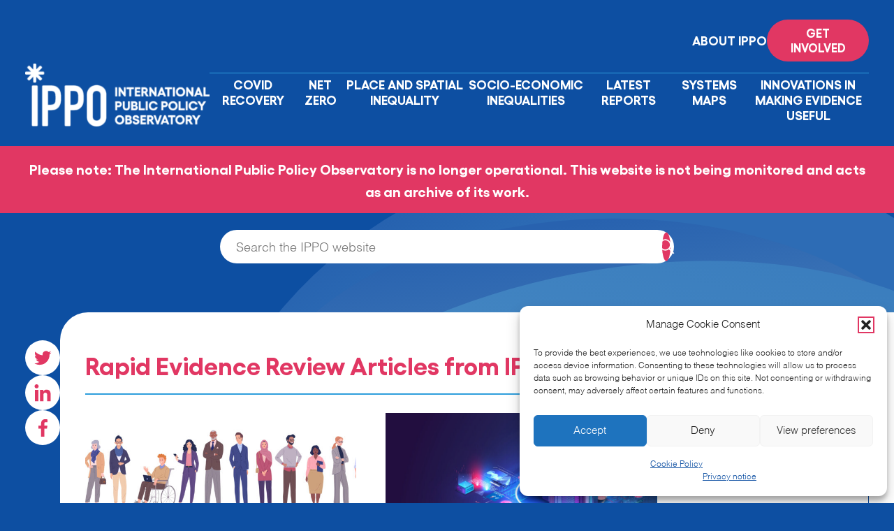

--- FILE ---
content_type: text/html; charset=UTF-8
request_url: https://theippo.co.uk/article_type/rapid-evidence-review/
body_size: 16585
content:

<!DOCTYPE html>
<html lang="en">
<head>
  <meta charset="UTF-8">
  <meta name="viewport" content="width=device-width, initial-scale=1.0">
  <meta http-equiv="X-UA-Compatible" content="ie=edge">
  <meta name='robots' content='index, follow, max-image-preview:large, max-snippet:-1, max-video-preview:-1' />
	<style>img:is([sizes="auto" i], [sizes^="auto," i]) { contain-intrinsic-size: 3000px 1500px }</style>
	
	<!-- This site is optimized with the Yoast SEO plugin v26.8 - https://yoast.com/product/yoast-seo-wordpress/ -->
	<title>Rapid Evidence Review Articles | IPPO</title>
	<link rel="canonical" href="https://theippo.co.uk/article_type/rapid-evidence-review/" />
	<link rel="next" href="https://theippo.co.uk/article_type/rapid-evidence-review/page/2/" />
	<meta property="og:locale" content="en_US" />
	<meta property="og:type" content="article" />
	<meta property="og:title" content="Rapid Evidence Review Articles | IPPO" />
	<meta property="og:url" content="https://theippo.co.uk/article_type/rapid-evidence-review/" />
	<meta property="og:site_name" content="IPPO" />
	<meta property="og:image" content="https://theippo.co.uk/wp-content/uploads/2023/06/iStock-1443427350-scaled.jpg" />
	<meta property="og:image:width" content="2560" />
	<meta property="og:image:height" content="960" />
	<meta property="og:image:type" content="image/jpeg" />
	<meta name="twitter:card" content="summary_large_image" />
	<meta name="twitter:site" content="@covidandsociety" />
	<script type="application/ld+json" class="yoast-schema-graph">{"@context":"https://schema.org","@graph":[{"@type":"CollectionPage","@id":"https://theippo.co.uk/article_type/rapid-evidence-review/","url":"https://theippo.co.uk/article_type/rapid-evidence-review/","name":"Rapid Evidence Review Articles | IPPO","isPartOf":{"@id":"https://theippo.co.uk/#website"},"primaryImageOfPage":{"@id":"https://theippo.co.uk/article_type/rapid-evidence-review/#primaryimage"},"image":{"@id":"https://theippo.co.uk/article_type/rapid-evidence-review/#primaryimage"},"thumbnailUrl":"https://theippo.co.uk/wp-content/uploads/2024/11/shutterstock_1933441331-scaled.jpg","inLanguage":"en-US"},{"@type":"ImageObject","inLanguage":"en-US","@id":"https://theippo.co.uk/article_type/rapid-evidence-review/#primaryimage","url":"https://theippo.co.uk/wp-content/uploads/2024/11/shutterstock_1933441331-scaled.jpg","contentUrl":"https://theippo.co.uk/wp-content/uploads/2024/11/shutterstock_1933441331-scaled.jpg","width":2560,"height":756},{"@type":"WebSite","@id":"https://theippo.co.uk/#website","url":"https://theippo.co.uk/","name":"International Public Policy Observatory","description":"Mobilising global knowledge to address the social impacts of COVID-19.","publisher":{"@id":"https://theippo.co.uk/#organization"},"alternateName":"IPPO","potentialAction":[{"@type":"SearchAction","target":{"@type":"EntryPoint","urlTemplate":"https://theippo.co.uk/?s={search_term_string}"},"query-input":{"@type":"PropertyValueSpecification","valueRequired":true,"valueName":"search_term_string"}}],"inLanguage":"en-US"},{"@type":"Organization","@id":"https://theippo.co.uk/#organization","name":"International Public Policy Observatory","alternateName":"IPPO","url":"https://theippo.co.uk/","logo":{"@type":"ImageObject","inLanguage":"en-US","@id":"https://theippo.co.uk/#/schema/logo/image/","url":"https://t0p897.n3cdn1.secureserver.net/wp-content/uploads/2023/05/cropped-cropped-IPPO-logo-condensed-blue-1.png?time=1686151670","contentUrl":"https://t0p897.n3cdn1.secureserver.net/wp-content/uploads/2023/05/cropped-cropped-IPPO-logo-condensed-blue-1.png?time=1686151670","width":512,"height":512,"caption":"International Public Policy Observatory"},"image":{"@id":"https://theippo.co.uk/#/schema/logo/image/"},"sameAs":["https://x.com/covidandsociety","https://www.linkedin.com/company/covidandsociety"]}]}</script>
	<!-- / Yoast SEO plugin. -->


<link rel='dns-prefetch' href='//www.googletagmanager.com' />
<link rel="alternate" type="application/rss+xml" title="IPPO &raquo; Rapid Evidence Review Article type Feed" href="https://theippo.co.uk/article_type/rapid-evidence-review/feed/" />
		<style>
			.lazyload,
			.lazyloading {
				max-width: 100%;
			}
		</style>
		<script type="text/javascript">
/* <![CDATA[ */
window._wpemojiSettings = {"baseUrl":"https:\/\/s.w.org\/images\/core\/emoji\/16.0.1\/72x72\/","ext":".png","svgUrl":"https:\/\/s.w.org\/images\/core\/emoji\/16.0.1\/svg\/","svgExt":".svg","source":{"concatemoji":"https:\/\/theippo.co.uk\/wp-includes\/js\/wp-emoji-release.min.js?ver=6.8.3"}};
/*! This file is auto-generated */
!function(s,n){var o,i,e;function c(e){try{var t={supportTests:e,timestamp:(new Date).valueOf()};sessionStorage.setItem(o,JSON.stringify(t))}catch(e){}}function p(e,t,n){e.clearRect(0,0,e.canvas.width,e.canvas.height),e.fillText(t,0,0);var t=new Uint32Array(e.getImageData(0,0,e.canvas.width,e.canvas.height).data),a=(e.clearRect(0,0,e.canvas.width,e.canvas.height),e.fillText(n,0,0),new Uint32Array(e.getImageData(0,0,e.canvas.width,e.canvas.height).data));return t.every(function(e,t){return e===a[t]})}function u(e,t){e.clearRect(0,0,e.canvas.width,e.canvas.height),e.fillText(t,0,0);for(var n=e.getImageData(16,16,1,1),a=0;a<n.data.length;a++)if(0!==n.data[a])return!1;return!0}function f(e,t,n,a){switch(t){case"flag":return n(e,"\ud83c\udff3\ufe0f\u200d\u26a7\ufe0f","\ud83c\udff3\ufe0f\u200b\u26a7\ufe0f")?!1:!n(e,"\ud83c\udde8\ud83c\uddf6","\ud83c\udde8\u200b\ud83c\uddf6")&&!n(e,"\ud83c\udff4\udb40\udc67\udb40\udc62\udb40\udc65\udb40\udc6e\udb40\udc67\udb40\udc7f","\ud83c\udff4\u200b\udb40\udc67\u200b\udb40\udc62\u200b\udb40\udc65\u200b\udb40\udc6e\u200b\udb40\udc67\u200b\udb40\udc7f");case"emoji":return!a(e,"\ud83e\udedf")}return!1}function g(e,t,n,a){var r="undefined"!=typeof WorkerGlobalScope&&self instanceof WorkerGlobalScope?new OffscreenCanvas(300,150):s.createElement("canvas"),o=r.getContext("2d",{willReadFrequently:!0}),i=(o.textBaseline="top",o.font="600 32px Arial",{});return e.forEach(function(e){i[e]=t(o,e,n,a)}),i}function t(e){var t=s.createElement("script");t.src=e,t.defer=!0,s.head.appendChild(t)}"undefined"!=typeof Promise&&(o="wpEmojiSettingsSupports",i=["flag","emoji"],n.supports={everything:!0,everythingExceptFlag:!0},e=new Promise(function(e){s.addEventListener("DOMContentLoaded",e,{once:!0})}),new Promise(function(t){var n=function(){try{var e=JSON.parse(sessionStorage.getItem(o));if("object"==typeof e&&"number"==typeof e.timestamp&&(new Date).valueOf()<e.timestamp+604800&&"object"==typeof e.supportTests)return e.supportTests}catch(e){}return null}();if(!n){if("undefined"!=typeof Worker&&"undefined"!=typeof OffscreenCanvas&&"undefined"!=typeof URL&&URL.createObjectURL&&"undefined"!=typeof Blob)try{var e="postMessage("+g.toString()+"("+[JSON.stringify(i),f.toString(),p.toString(),u.toString()].join(",")+"));",a=new Blob([e],{type:"text/javascript"}),r=new Worker(URL.createObjectURL(a),{name:"wpTestEmojiSupports"});return void(r.onmessage=function(e){c(n=e.data),r.terminate(),t(n)})}catch(e){}c(n=g(i,f,p,u))}t(n)}).then(function(e){for(var t in e)n.supports[t]=e[t],n.supports.everything=n.supports.everything&&n.supports[t],"flag"!==t&&(n.supports.everythingExceptFlag=n.supports.everythingExceptFlag&&n.supports[t]);n.supports.everythingExceptFlag=n.supports.everythingExceptFlag&&!n.supports.flag,n.DOMReady=!1,n.readyCallback=function(){n.DOMReady=!0}}).then(function(){return e}).then(function(){var e;n.supports.everything||(n.readyCallback(),(e=n.source||{}).concatemoji?t(e.concatemoji):e.wpemoji&&e.twemoji&&(t(e.twemoji),t(e.wpemoji)))}))}((window,document),window._wpemojiSettings);
/* ]]> */
</script>
<style id='wp-emoji-styles-inline-css' type='text/css'>

	img.wp-smiley, img.emoji {
		display: inline !important;
		border: none !important;
		box-shadow: none !important;
		height: 1em !important;
		width: 1em !important;
		margin: 0 0.07em !important;
		vertical-align: -0.1em !important;
		background: none !important;
		padding: 0 !important;
	}
</style>
<link rel='preload' as='style' onload="this.onload=null;this.rel='stylesheet'" id='wp-block-library' href='https://theippo.co.uk/wp-includes/css/dist/block-library/style.min.css?ver=6.8.3' type='copy/css' media='all' /><style id='global-styles-inline-css' type='text/css'>
:root{--wp--preset--aspect-ratio--square: 1;--wp--preset--aspect-ratio--4-3: 4/3;--wp--preset--aspect-ratio--3-4: 3/4;--wp--preset--aspect-ratio--3-2: 3/2;--wp--preset--aspect-ratio--2-3: 2/3;--wp--preset--aspect-ratio--16-9: 16/9;--wp--preset--aspect-ratio--9-16: 9/16;--wp--preset--color--black: #000000;--wp--preset--color--cyan-bluish-gray: #abb8c3;--wp--preset--color--white: #ffffff;--wp--preset--color--pale-pink: #f78da7;--wp--preset--color--vivid-red: #cf2e2e;--wp--preset--color--luminous-vivid-orange: #ff6900;--wp--preset--color--luminous-vivid-amber: #fcb900;--wp--preset--color--light-green-cyan: #7bdcb5;--wp--preset--color--vivid-green-cyan: #00d084;--wp--preset--color--pale-cyan-blue: #8ed1fc;--wp--preset--color--vivid-cyan-blue: #0693e3;--wp--preset--color--vivid-purple: #9b51e0;--wp--preset--color--grey: #efeff0;--wp--preset--color--font-colour: #333333;--wp--preset--color--blue: #0d4fa2;--wp--preset--color--red: #e13763;--wp--preset--gradient--vivid-cyan-blue-to-vivid-purple: linear-gradient(135deg,rgba(6,147,227,1) 0%,rgb(155,81,224) 100%);--wp--preset--gradient--light-green-cyan-to-vivid-green-cyan: linear-gradient(135deg,rgb(122,220,180) 0%,rgb(0,208,130) 100%);--wp--preset--gradient--luminous-vivid-amber-to-luminous-vivid-orange: linear-gradient(135deg,rgba(252,185,0,1) 0%,rgba(255,105,0,1) 100%);--wp--preset--gradient--luminous-vivid-orange-to-vivid-red: linear-gradient(135deg,rgba(255,105,0,1) 0%,rgb(207,46,46) 100%);--wp--preset--gradient--very-light-gray-to-cyan-bluish-gray: linear-gradient(135deg,rgb(238,238,238) 0%,rgb(169,184,195) 100%);--wp--preset--gradient--cool-to-warm-spectrum: linear-gradient(135deg,rgb(74,234,220) 0%,rgb(151,120,209) 20%,rgb(207,42,186) 40%,rgb(238,44,130) 60%,rgb(251,105,98) 80%,rgb(254,248,76) 100%);--wp--preset--gradient--blush-light-purple: linear-gradient(135deg,rgb(255,206,236) 0%,rgb(152,150,240) 100%);--wp--preset--gradient--blush-bordeaux: linear-gradient(135deg,rgb(254,205,165) 0%,rgb(254,45,45) 50%,rgb(107,0,62) 100%);--wp--preset--gradient--luminous-dusk: linear-gradient(135deg,rgb(255,203,112) 0%,rgb(199,81,192) 50%,rgb(65,88,208) 100%);--wp--preset--gradient--pale-ocean: linear-gradient(135deg,rgb(255,245,203) 0%,rgb(182,227,212) 50%,rgb(51,167,181) 100%);--wp--preset--gradient--electric-grass: linear-gradient(135deg,rgb(202,248,128) 0%,rgb(113,206,126) 100%);--wp--preset--gradient--midnight: linear-gradient(135deg,rgb(2,3,129) 0%,rgb(40,116,252) 100%);--wp--preset--font-size--small: 1rem;--wp--preset--font-size--medium: 20px;--wp--preset--font-size--large: 1.25rem;--wp--preset--font-size--x-large: 42px;--wp--preset--font-size--default: 1.125rem;--wp--preset--spacing--20: 0.44rem;--wp--preset--spacing--30: 0.67rem;--wp--preset--spacing--40: 1rem;--wp--preset--spacing--50: 1.5rem;--wp--preset--spacing--60: 2.25rem;--wp--preset--spacing--70: 3.38rem;--wp--preset--spacing--80: 5.06rem;--wp--preset--shadow--natural: 6px 6px 9px rgba(0, 0, 0, 0.2);--wp--preset--shadow--deep: 12px 12px 50px rgba(0, 0, 0, 0.4);--wp--preset--shadow--sharp: 6px 6px 0px rgba(0, 0, 0, 0.2);--wp--preset--shadow--outlined: 6px 6px 0px -3px rgba(255, 255, 255, 1), 6px 6px rgba(0, 0, 0, 1);--wp--preset--shadow--crisp: 6px 6px 0px rgba(0, 0, 0, 1);}.wp-block-button .wp-block-button__link{--wp--preset--color--red: #e13763;--wp--preset--color--grey: #efeff0;}:root { --wp--style--global--content-size: 65rem;--wp--style--global--wide-size: 65rem; }:where(body) { margin: 0; }.wp-site-blocks > .alignleft { float: left; margin-right: 2em; }.wp-site-blocks > .alignright { float: right; margin-left: 2em; }.wp-site-blocks > .aligncenter { justify-content: center; margin-left: auto; margin-right: auto; }:where(.is-layout-flex){gap: 0.5em;}:where(.is-layout-grid){gap: 0.5em;}.is-layout-flow > .alignleft{float: left;margin-inline-start: 0;margin-inline-end: 2em;}.is-layout-flow > .alignright{float: right;margin-inline-start: 2em;margin-inline-end: 0;}.is-layout-flow > .aligncenter{margin-left: auto !important;margin-right: auto !important;}.is-layout-constrained > .alignleft{float: left;margin-inline-start: 0;margin-inline-end: 2em;}.is-layout-constrained > .alignright{float: right;margin-inline-start: 2em;margin-inline-end: 0;}.is-layout-constrained > .aligncenter{margin-left: auto !important;margin-right: auto !important;}.is-layout-constrained > :where(:not(.alignleft):not(.alignright):not(.alignfull)){max-width: var(--wp--style--global--content-size);margin-left: auto !important;margin-right: auto !important;}.is-layout-constrained > .alignwide{max-width: var(--wp--style--global--wide-size);}body .is-layout-flex{display: flex;}.is-layout-flex{flex-wrap: wrap;align-items: center;}.is-layout-flex > :is(*, div){margin: 0;}body .is-layout-grid{display: grid;}.is-layout-grid > :is(*, div){margin: 0;}body{padding-top: 0px;padding-right: 0px;padding-bottom: 0px;padding-left: 0px;}a:where(:not(.wp-element-button)){text-decoration: underline;}:root :where(.wp-element-button, .wp-block-button__link){background-color: #32373c;border-width: 0;color: #fff;font-family: inherit;font-size: inherit;line-height: inherit;padding: calc(0.667em + 2px) calc(1.333em + 2px);text-decoration: none;}.has-black-color{color: var(--wp--preset--color--black) !important;}.has-cyan-bluish-gray-color{color: var(--wp--preset--color--cyan-bluish-gray) !important;}.has-white-color{color: var(--wp--preset--color--white) !important;}.has-pale-pink-color{color: var(--wp--preset--color--pale-pink) !important;}.has-vivid-red-color{color: var(--wp--preset--color--vivid-red) !important;}.has-luminous-vivid-orange-color{color: var(--wp--preset--color--luminous-vivid-orange) !important;}.has-luminous-vivid-amber-color{color: var(--wp--preset--color--luminous-vivid-amber) !important;}.has-light-green-cyan-color{color: var(--wp--preset--color--light-green-cyan) !important;}.has-vivid-green-cyan-color{color: var(--wp--preset--color--vivid-green-cyan) !important;}.has-pale-cyan-blue-color{color: var(--wp--preset--color--pale-cyan-blue) !important;}.has-vivid-cyan-blue-color{color: var(--wp--preset--color--vivid-cyan-blue) !important;}.has-vivid-purple-color{color: var(--wp--preset--color--vivid-purple) !important;}.has-grey-color{color: var(--wp--preset--color--grey) !important;}.has-font-colour-color{color: var(--wp--preset--color--font-colour) !important;}.has-blue-color{color: var(--wp--preset--color--blue) !important;}.has-red-color{color: var(--wp--preset--color--red) !important;}.has-black-background-color{background-color: var(--wp--preset--color--black) !important;}.has-cyan-bluish-gray-background-color{background-color: var(--wp--preset--color--cyan-bluish-gray) !important;}.has-white-background-color{background-color: var(--wp--preset--color--white) !important;}.has-pale-pink-background-color{background-color: var(--wp--preset--color--pale-pink) !important;}.has-vivid-red-background-color{background-color: var(--wp--preset--color--vivid-red) !important;}.has-luminous-vivid-orange-background-color{background-color: var(--wp--preset--color--luminous-vivid-orange) !important;}.has-luminous-vivid-amber-background-color{background-color: var(--wp--preset--color--luminous-vivid-amber) !important;}.has-light-green-cyan-background-color{background-color: var(--wp--preset--color--light-green-cyan) !important;}.has-vivid-green-cyan-background-color{background-color: var(--wp--preset--color--vivid-green-cyan) !important;}.has-pale-cyan-blue-background-color{background-color: var(--wp--preset--color--pale-cyan-blue) !important;}.has-vivid-cyan-blue-background-color{background-color: var(--wp--preset--color--vivid-cyan-blue) !important;}.has-vivid-purple-background-color{background-color: var(--wp--preset--color--vivid-purple) !important;}.has-grey-background-color{background-color: var(--wp--preset--color--grey) !important;}.has-font-colour-background-color{background-color: var(--wp--preset--color--font-colour) !important;}.has-blue-background-color{background-color: var(--wp--preset--color--blue) !important;}.has-red-background-color{background-color: var(--wp--preset--color--red) !important;}.has-black-border-color{border-color: var(--wp--preset--color--black) !important;}.has-cyan-bluish-gray-border-color{border-color: var(--wp--preset--color--cyan-bluish-gray) !important;}.has-white-border-color{border-color: var(--wp--preset--color--white) !important;}.has-pale-pink-border-color{border-color: var(--wp--preset--color--pale-pink) !important;}.has-vivid-red-border-color{border-color: var(--wp--preset--color--vivid-red) !important;}.has-luminous-vivid-orange-border-color{border-color: var(--wp--preset--color--luminous-vivid-orange) !important;}.has-luminous-vivid-amber-border-color{border-color: var(--wp--preset--color--luminous-vivid-amber) !important;}.has-light-green-cyan-border-color{border-color: var(--wp--preset--color--light-green-cyan) !important;}.has-vivid-green-cyan-border-color{border-color: var(--wp--preset--color--vivid-green-cyan) !important;}.has-pale-cyan-blue-border-color{border-color: var(--wp--preset--color--pale-cyan-blue) !important;}.has-vivid-cyan-blue-border-color{border-color: var(--wp--preset--color--vivid-cyan-blue) !important;}.has-vivid-purple-border-color{border-color: var(--wp--preset--color--vivid-purple) !important;}.has-grey-border-color{border-color: var(--wp--preset--color--grey) !important;}.has-font-colour-border-color{border-color: var(--wp--preset--color--font-colour) !important;}.has-blue-border-color{border-color: var(--wp--preset--color--blue) !important;}.has-red-border-color{border-color: var(--wp--preset--color--red) !important;}.has-vivid-cyan-blue-to-vivid-purple-gradient-background{background: var(--wp--preset--gradient--vivid-cyan-blue-to-vivid-purple) !important;}.has-light-green-cyan-to-vivid-green-cyan-gradient-background{background: var(--wp--preset--gradient--light-green-cyan-to-vivid-green-cyan) !important;}.has-luminous-vivid-amber-to-luminous-vivid-orange-gradient-background{background: var(--wp--preset--gradient--luminous-vivid-amber-to-luminous-vivid-orange) !important;}.has-luminous-vivid-orange-to-vivid-red-gradient-background{background: var(--wp--preset--gradient--luminous-vivid-orange-to-vivid-red) !important;}.has-very-light-gray-to-cyan-bluish-gray-gradient-background{background: var(--wp--preset--gradient--very-light-gray-to-cyan-bluish-gray) !important;}.has-cool-to-warm-spectrum-gradient-background{background: var(--wp--preset--gradient--cool-to-warm-spectrum) !important;}.has-blush-light-purple-gradient-background{background: var(--wp--preset--gradient--blush-light-purple) !important;}.has-blush-bordeaux-gradient-background{background: var(--wp--preset--gradient--blush-bordeaux) !important;}.has-luminous-dusk-gradient-background{background: var(--wp--preset--gradient--luminous-dusk) !important;}.has-pale-ocean-gradient-background{background: var(--wp--preset--gradient--pale-ocean) !important;}.has-electric-grass-gradient-background{background: var(--wp--preset--gradient--electric-grass) !important;}.has-midnight-gradient-background{background: var(--wp--preset--gradient--midnight) !important;}.has-small-font-size{font-size: var(--wp--preset--font-size--small) !important;}.has-medium-font-size{font-size: var(--wp--preset--font-size--medium) !important;}.has-large-font-size{font-size: var(--wp--preset--font-size--large) !important;}.has-x-large-font-size{font-size: var(--wp--preset--font-size--x-large) !important;}.has-default-font-size{font-size: var(--wp--preset--font-size--default) !important;}.wp-block-button .wp-block-button__link.has-red-color{color: var(--wp--preset--color--red) !important;}.wp-block-button .wp-block-button__link.has-grey-color{color: var(--wp--preset--color--grey) !important;}.wp-block-button .wp-block-button__link.has-red-background-color{background-color: var(--wp--preset--color--red) !important;}.wp-block-button .wp-block-button__link.has-grey-background-color{background-color: var(--wp--preset--color--grey) !important;}.wp-block-button .wp-block-button__link.has-red-border-color{border-color: var(--wp--preset--color--red) !important;}.wp-block-button .wp-block-button__link.has-grey-border-color{border-color: var(--wp--preset--color--grey) !important;}
:where(.wp-block-post-template.is-layout-flex){gap: 1.25em;}:where(.wp-block-post-template.is-layout-grid){gap: 1.25em;}
:where(.wp-block-columns.is-layout-flex){gap: 2em;}:where(.wp-block-columns.is-layout-grid){gap: 2em;}
:root :where(.wp-block-pullquote){font-size: 1.5em;line-height: 1.6;}
</style>
<link rel='stylesheet' id='contact-form-7-css' href='https://theippo.co.uk/wp-content/plugins/contact-form-7/includes/css/styles.css?ver=6.1.4' type='text/css' media='all' />
<link rel='stylesheet' id='cmplz-general-css' href='https://theippo.co.uk/wp-content/plugins/complianz-gdpr/assets/css/cookieblocker.min.css?ver=1765935577' type='text/css' media='all' />
<link rel='stylesheet' id='wp-components-css' href='https://theippo.co.uk/wp-includes/css/dist/components/style.min.css?ver=6.8.3' type='text/css' media='all' />
<link rel='stylesheet' id='godaddy-styles-css' href='https://theippo.co.uk/wp-content/mu-plugins/vendor/wpex/godaddy-launch/includes/Dependencies/GoDaddy/Styles/build/latest.css?ver=2.0.2' type='text/css' media='all' />
<link rel='stylesheet' id='app-css' href='https://theippo.co.uk/wp-content/themes/ippo/dist/app.bundle.css' type='text/css' media='all' />
<script type="text/javascript" src="https://theippo.co.uk/wp-content/themes/ippo/vendor/jquery.js" id="jquery-js"></script>
<script type="text/javascript" defer src="https://theippo.co.uk/wp-content/themes/ippo/dist/app.bundle.js" id="app-js"></script>

<!-- Google tag (gtag.js) snippet added by Site Kit -->
<!-- Google Analytics snippet added by Site Kit -->
<script type="text/javascript" src="https://www.googletagmanager.com/gtag/js?id=GT-M6JT9FM" id="google_gtagjs-js" async></script>
<script type="text/javascript" id="google_gtagjs-js-after">
/* <![CDATA[ */
window.dataLayer = window.dataLayer || [];function gtag(){dataLayer.push(arguments);}
gtag("set","linker",{"domains":["theippo.co.uk"]});
gtag("js", new Date());
gtag("set", "developer_id.dZTNiMT", true);
gtag("config", "GT-M6JT9FM");
/* ]]> */
</script>
<link rel="https://api.w.org/" href="https://theippo.co.uk/wp-json/" /><link rel="alternate" title="JSON" type="application/json" href="https://theippo.co.uk/wp-json/wp/v2/article_type/168" /><link rel="EditURI" type="application/rsd+xml" title="RSD" href="https://theippo.co.uk/xmlrpc.php?rsd" />
<meta name="generator" content="WordPress 6.8.3" />
<meta name="generator" content="Site Kit by Google 1.171.0" />			<style>.cmplz-hidden {
					display: none !important;
				}</style>		<script>
			document.documentElement.className = document.documentElement.className.replace('no-js', 'js');
		</script>
				<style>
			.no-js img.lazyload {
				display: none;
			}

			figure.wp-block-image img.lazyloading {
				min-width: 150px;
			}

			.lazyload,
			.lazyloading {
				--smush-placeholder-width: 100px;
				--smush-placeholder-aspect-ratio: 1/1;
				width: var(--smush-image-width, var(--smush-placeholder-width)) !important;
				aspect-ratio: var(--smush-image-aspect-ratio, var(--smush-placeholder-aspect-ratio)) !important;
			}

						.lazyload {
				opacity: 0;
			}

			.lazyloading {
				border: 0 !important;
				opacity: 1;
				background: rgba(255, 255, 255, 0) url('https://theippo.co.uk/wp-content/plugins/wp-smushit/app/assets/images/smush-lazyloader-2.gif') no-repeat center !important;
				background-size: 16px auto !important;
				min-width: 16px;
			}

					</style>
		<meta name="google-site-verification" content="LxIlxNpgbFJ8UbH8Pcb1tvTyavVBEQjPchQknRhw5qg"><link rel="icon" href="https://theippo.co.uk/wp-content/uploads/2021/02/cropped-site-icon-1-100x100.png" sizes="32x32" />
<link rel="icon" href="https://theippo.co.uk/wp-content/uploads/2021/02/cropped-site-icon-1-300x300.png" sizes="192x192" />
<link rel="apple-touch-icon" href="https://theippo.co.uk/wp-content/uploads/2021/02/cropped-site-icon-1-300x300.png" />
<meta name="msapplication-TileImage" content="https://theippo.co.uk/wp-content/uploads/2021/02/cropped-site-icon-1-300x300.png" />
</head>
  <body>
    <header class="header" data-layout>
      <div class="header__layout container">
                  <a href="https://theippo.co.uk" class="header__logo" arial-label="Go to the homepage">
            <img src="https://theippo.co.uk/wp-content/uploads/2023/05/ippo-logo-300x102.png" alt="ippo-logo">
          </a>
        
        <button class="header__hamburger" aria-label="Toggle the mobile menu">
          <div></div>
          <div></div>
          <div></div>
        </button>

        <div class="header__actions">
          <div class="header__socket">
            <nav class="header__navigation"><ul><li id="menu-item-5209" class="menu-item menu-item-type-post_type menu-item-object-page menu-item-5209"><a href="https://theippo.co.uk/about-ippo/">About IPPO</a></li>
</ul></nav>            
  <a href="https://theippo.co.uk/join-our-specialist-network/" target="_self" aria-label="Read more on ''" class="button button--primary button--bold" data-component>
    Get involved  </a>
          </div>
          <nav class="header__navigation"><ul><li id="menu-item-4598" class="menu-item menu-item-type-taxonomy menu-item-object-category menu-item-4598"><a href="https://theippo.co.uk/topics/covid-recovery/">Covid Recovery</a></li>
<li id="menu-item-4599" class="menu-item menu-item-type-taxonomy menu-item-object-category menu-item-4599"><a href="https://theippo.co.uk/topics/net-zero/">Net Zero</a></li>
<li id="menu-item-5268" class="menu-item menu-item-type-taxonomy menu-item-object-category menu-item-5268"><a href="https://theippo.co.uk/topics/place-and-spatial-inequalities/">Place and Spatial Inequality</a></li>
<li id="menu-item-5404" class="menu-item menu-item-type-taxonomy menu-item-object-category menu-item-5404"><a href="https://theippo.co.uk/topics/socio-economic-inequalities/">Socio-Economic Inequalities</a></li>
<li id="menu-item-5607" class="menu-item menu-item-type-taxonomy menu-item-object-post_tag menu-item-5607"><a href="https://theippo.co.uk/tag/report/">Latest Reports</a></li>
<li id="menu-item-5987" class="menu-item menu-item-type-post_type menu-item-object-page menu-item-5987"><a href="https://theippo.co.uk/systems-maps/">Systems Maps</a></li>
<li id="menu-item-6400" class="menu-item menu-item-type-post_type menu-item-object-page menu-item-6400"><a href="https://theippo.co.uk/innovations-in-evidence/">Innovations in Making Evidence Useful</a></li>
</ul></nav>        </div>
      </div>

      
<div class="mobile-nav" data-component>
  <div class="mobile-nav__layout container">
    <div class="mobile-nav__bounds">
      <div class="mobile-nav__menus">
        <nav class=" "><ul><li class="menu-item menu-item-type-taxonomy menu-item-object-category menu-item-4598"><a href="https://theippo.co.uk/topics/covid-recovery/">Covid Recovery</a></li>
<li class="menu-item menu-item-type-taxonomy menu-item-object-category menu-item-4599"><a href="https://theippo.co.uk/topics/net-zero/">Net Zero</a></li>
<li class="menu-item menu-item-type-taxonomy menu-item-object-category menu-item-5268"><a href="https://theippo.co.uk/topics/place-and-spatial-inequalities/">Place and Spatial Inequality</a></li>
<li class="menu-item menu-item-type-taxonomy menu-item-object-category menu-item-5404"><a href="https://theippo.co.uk/topics/socio-economic-inequalities/">Socio-Economic Inequalities</a></li>
<li class="menu-item menu-item-type-taxonomy menu-item-object-post_tag menu-item-5607"><a href="https://theippo.co.uk/tag/report/">Latest Reports</a></li>
<li class="menu-item menu-item-type-post_type menu-item-object-page menu-item-5987"><a href="https://theippo.co.uk/systems-maps/">Systems Maps</a></li>
<li class="menu-item menu-item-type-post_type menu-item-object-page menu-item-6400"><a href="https://theippo.co.uk/innovations-in-evidence/">Innovations in Making Evidence Useful</a></li>
</ul></nav>        <nav class=" "><ul><li class="menu-item menu-item-type-post_type menu-item-object-page menu-item-5209"><a href="https://theippo.co.uk/about-ippo/">About IPPO</a></li>
</ul></nav>      </div>

              <a href="https://theippo.co.uk/join-our-specialist-network/" target="_self" class="mobile-nav__cta">Get involved</a>
          </div>
  </div>
</div>    </header>
      <main>
              <div class="notice">
          <div class="notice__layout container">
            <strong>Please note:</strong> The International Public Policy Observatory is no longer operational. This website is not being monitored and acts as an archive of its work.          </div>
        </div>
      
<svg width="1056" height="619" viewBox="0 0 1056 619" fill="none" xmlns="http://www.w3.org/2000/svg" class="gradient gradient--default" data-component>
  <mask id="mask0_0_226" style="mask-type:luminance" maskUnits="userSpaceOnUse" x="0" y="0" width="1092" height="619">
  <rect width="1092" height="619" fill="white"/>
  </mask>
  <g mask="url(#mask0_0_226)">
  <ellipse cx="682" cy="651" rx="683" ry="651" fill="url(#paint0_linear_0_226)"/>
  <ellipse cx="641" cy="438" rx="539" ry="331" fill="url(#paint1_linear_0_226)"/>
  <ellipse cx="650.038" cy="547.819" rx="634.799" ry="365.118" transform="rotate(-11 650.038 547.819)" fill="url(#paint2_linear_0_226)"/>
  <ellipse cx="650.5" cy="641" rx="474.5" ry="379" fill="url(#paint3_linear_0_226)"/>
  <ellipse cx="719" cy="945.5" rx="500" ry="496.5" fill="url(#paint4_linear_0_226)"/>
  </g>
  <defs>
  <linearGradient id="paint0_linear_0_226" x1="324.126" y1="73.9081" x2="394.407" y2="208.985" gradientUnits="userSpaceOnUse">
  <stop stop-color="#2560AE"/>
  <stop offset="1" stop-color="#2D6CB5"/>
  </linearGradient>
  <linearGradient id="paint1_linear_0_226" x1="129.974" y1="185.722" x2="216.061" y2="737.337" gradientUnits="userSpaceOnUse">
  <stop stop-color="#2862AF"/>
  <stop offset="1" stop-color="#689CC5"/>
  </linearGradient>
  <linearGradient id="paint2_linear_0_226" x1="656.432" y1="1051.63" x2="1066.57" y2="213.389" gradientUnits="userSpaceOnUse">
  <stop stop-color="#589ACC"/>
  <stop offset="1" stop-color="#397CBD"/>
  </linearGradient>
  <linearGradient id="paint3_linear_0_226" x1="665.927" y1="456.573" x2="584.651" y2="237.516" gradientUnits="userSpaceOnUse">
  <stop stop-color="#DA616B"/>
  <stop offset="0.578921" stop-color="#EC8461"/>
  <stop offset="1" stop-color="#B29894"/>
  </linearGradient>
  <linearGradient id="paint4_linear_0_226" x1="285.419" y1="1235.28" x2="1176.63" y2="1171.58" gradientUnits="userSpaceOnUse">
  <stop stop-color="#DB646A"/>
  <stop offset="1" stop-color="#D14E6D"/>
  </linearGradient>
  </defs>
</svg>

<section class="search" data-layout>
  <div>
    
<form class="searchbar" method="get" action="https://theippo.co.uk/" data-component>
  <input type="text" class="field" name="s" placeholder="Search the IPPO website" value="">
  <button type="submit" aria-label="Search for a query">
    <svg xmlns="http://www.w3.org/2000/svg" fill="none" viewBox="0 0 26 26">
      <path fill="#fff" fill-rule="evenodd" d="M14.963 2.165A9.345 9.345 0 0 0 10.1.835a9.345 9.345 0 0 0-4.863 1.33 9.277 9.277 0 0 0-3.473 3.474 9.345 9.345 0 0 0-1.33 4.863c0 1.752.444 3.372 1.33 4.863a9.278 9.278 0 0 0 3.473 3.473 9.345 9.345 0 0 0 4.863 1.33c1.148 0 2.24-.192 3.278-.575a9.902 9.902 0 0 0 2.824-1.6l7.702 7.702 1.39-1.39-7.703-7.702a9.905 9.905 0 0 0 1.601-2.824 9.392 9.392 0 0 0 .574-3.277 9.345 9.345 0 0 0-1.33-4.863 9.277 9.277 0 0 0-3.473-3.474ZM6.22 3.811C7.397 3.116 8.69 2.77 10.1 2.77c1.41 0 2.704.347 3.882 1.042a7.825 7.825 0 0 1 2.809 2.81c.694 1.177 1.042 2.471 1.042 3.88 0 1.41-.348 2.704-1.042 3.882a7.825 7.825 0 0 1-2.81 2.809c-1.177.695-2.471 1.042-3.88 1.042-1.41 0-2.704-.347-3.882-1.042a7.825 7.825 0 0 1-2.81-2.81c-.694-1.177-1.041-2.47-1.041-3.88 0-1.41.347-2.704 1.042-3.882a7.825 7.825 0 0 1 2.809-2.809Z" clip-rule="evenodd"/>
    </svg>
  </button>
</form>  </div>
</section>

<section class="body" data-layout>
  <div class="body__layout container">
    <aside class="body__aside">
      <ul class="body__social">
        <li>
          
  <a href="https://twitter.com/ippouk" aria-label="Visit our Twitter social page" class="social-bubble" data-component>
    <svg xmlns="http://www.w3.org/2000/svg" fill="none" viewBox="0 0 27 22"><path fill="#E13763" d="M26.37 2.54c-.984.436-2.014.722-3.09.86a5.718 5.718 0 0 0 1.442-1.288 5.392 5.392 0 0 0 .927-1.734 11.054 11.054 0 0 1-3.434 1.339A5.2 5.2 0 0 0 20.43.447 5.383 5.383 0 0 0 18.267 0c-.985 0-1.889.24-2.713.721a5.442 5.442 0 0 0-1.974 1.974 5.22 5.22 0 0 0-.738 2.696c0 .435.045.847.137 1.236a14.637 14.637 0 0 1-6.25-1.683A15.154 15.154 0 0 1 1.82.996a5.287 5.287 0 0 0-.72 2.712c0 .916.217 1.774.652 2.575a5.255 5.255 0 0 0 1.751 1.923 5.08 5.08 0 0 1-2.438-.686v.068c0 1.305.412 2.455 1.237 3.451.824.996 1.854 1.62 3.09 1.871a5.78 5.78 0 0 1-1.408.172c-.343 0-.687-.023-1.03-.069.343 1.076.978 1.963 1.906 2.661A5.27 5.27 0 0 0 8 16.756a11.217 11.217 0 0 1-3.124 1.717 10.46 10.46 0 0 1-3.571.618c-.435-.023-.87-.057-1.305-.103a15.152 15.152 0 0 0 3.914 1.785c1.42.435 2.873.653 4.361.653 2.403 0 4.612-.47 6.627-1.408a14.446 14.446 0 0 0 4.807-3.605 15.958 15.958 0 0 0 2.987-4.945c.664-1.808.996-3.617.996-5.425l-.035-.72A10.453 10.453 0 0 0 26.37 2.54Z"/></svg>  </a>
        </li>
        <li>
          
  <a href="https://www.linkedin.com/company/covidandsociety" aria-label="Visit our LinkedIn social page" class="social-bubble" data-component>
    <svg xmlns="http://www.w3.org/2000/svg" fill="none" viewBox="0 0 24 25"><path fill="#E13763" fill-rule="evenodd" d="M2.919 0C2.117 0 1.43.28.859.841.285 1.402 0 2.09 0 2.901c0 .813.286 1.505.858 2.078.573.572 1.254.858 2.043.858.79 0 1.471-.286 2.043-.858a2.81 2.81 0 0 0 .859-2.06c0-.802-.28-1.488-.841-2.06A2.754 2.754 0 0 0 2.919 0Zm14.146 7.691c-1.122 0-2.095.263-2.919.79a4.671 4.671 0 0 0-1.579 1.751h-.069V8.035H7.691v16.137h5.013v-8c0-.87.046-1.533.138-1.991.137-.687.389-1.202.755-1.545.435-.39 1.053-.584 1.854-.584.801 0 1.408.229 1.82.687.343.366.572.915.687 1.648.068.435.103 1.076.103 1.923v7.863h5.013v-8.86c0-1.624-.149-2.93-.447-3.914-.343-1.19-.927-2.094-1.75-2.712-.916-.664-2.187-.996-3.812-.996ZM.412 24.173V8.034h5.013v16.137H.412Z" clip-rule="evenodd"/></svg>  </a>
        </li>
        <li>
          
  <a href="https://www.facebook.com/covidandsociety/" aria-label="Visit our Facebook social page" class="social-bubble" data-component>
    <svg xmlns="http://www.w3.org/2000/svg" fill="none" viewBox="6.58 1.98 10.42 20.03"><path fill="#E13763" d="M15.12 5.32H17V2.14A26.11 26.11 0 0 0 14.26 2c-2.72 0-4.58 1.66-4.58 4.7v2.62H6.61v3.56h3.07V22h3.68v-9.12h3.06l.46-3.56h-3.52V7.05c0-1.05.28-1.73 1.76-1.73Z"/></svg>  </a>
        </li>
      </ul>
    </aside>

    <div class="body__content">
      <div class="body__content-layout body__content-layout--collapsed-sidebar container">
        <div>
          
          <h1 class="body__heading">Rapid Evidence Review Articles from IPPO</h1>

          
<div class="divide" data-component></div>
          <ol class="body__grid">
                          <li>
                
<article class="article-card" data-component>
  <a href="https://theippo.co.uk/what-policy-interventions-are-needed-to-reduce-economic-inactivity-for-people-with-poor-health-and-older-people/" class="article-card__link">
    <figure class="article-card__thumbnail article-card__thumbnail--default">
              <img src="https://theippo.co.uk/wp-content/uploads/2024/11/shutterstock_1933441331-900x266.jpg" alt="What Policy Interventions Are Needed to Reduce Economic Inactivity for People with Poor Health and Older People?">
          </figure>

    <h3 class="article-card__heading">What Policy Interventions Are Needed to Reduce Economic Inactivity for People with Poor Health and Older People?</h3>
  </a>

  <div class="article-card__data">
    
<div class="article-metadata" data-component>
  <p>November 5, 2024</p>
  <!-- <div class="article-metadata__bullet"></div> -->
  <!-- <p></p> -->
</div>
          
<ul class="article-taglist" data-component>
      <li>
      
  <a href="https://theippo.co.uk/tag/amy-ramsay/" class="pill" data-component>
    <p>Amy Ramsay</p>
  </a>
    </li>
      <li>
      
  <a href="https://theippo.co.uk/tag/socio-economic-inequalities/" class="pill" data-component>
    <p>socio-economic inequalities</p>
  </a>
    </li>
  </ul>      </div>

  <div class="article-card__excerpt">
    <p>
      Amy Ramsay Economic inactivity among working-age adults has remained stubbornly high since the Covid pandemic, resulting in lost taxes, reduced consumer spending, and increased benefit payments. The UK is now the only G7 country whose employment rate is not back to pre-pandemic levels. Against the backdrop of a UK labour shortage and a reported £22bn fiscal black hole, there is an urgent need to address economic inactivity. The most likely groups not to be in work or looking for a job are those with long-term health conditions and older people. However, these...    </p>
  </div>

  
  <a href="https://theippo.co.uk/what-policy-interventions-are-needed-to-reduce-economic-inactivity-for-people-with-poor-health-and-older-people/" target="_self" aria-label="Read more on 'What Policy Interventions Are Needed to Reduce Economic Inactivity for People with Poor Health and Older People?'" class="button button--primary " data-component>
    Read more  </a>
</article>
              </li>
                          <li>
                
<article class="article-card" data-component>
  <a href="https://theippo.co.uk/growth-beacons/" class="article-card__link">
    <figure class="article-card__thumbnail article-card__thumbnail--default">
              <img src="https://theippo.co.uk/wp-content/uploads/2024/10/shutterstock_1862778064-900x508.jpg" alt="Growth Beacons: How Innovation Districts Can Create and Spread Prosperity">
          </figure>

    <h3 class="article-card__heading">Growth Beacons: How Innovation Districts Can Create and Spread Prosperity</h3>
  </a>

  <div class="article-card__data">
    
<div class="article-metadata" data-component>
  <p>October 23, 2024</p>
  <!-- <div class="article-metadata__bullet"></div> -->
  <!-- <p></p> -->
</div>
          
<ul class="article-taglist" data-component>
      <li>
      
  <a href="https://theippo.co.uk/tag/geoff-mulgan/" class="pill" data-component>
    <p>Geoff Mulgan</p>
  </a>
    </li>
      <li>
      
  <a href="https://theippo.co.uk/tag/hope-mcgee/" class="pill" data-component>
    <p>Hope McGee</p>
  </a>
    </li>
      <li>
      
  <a href="https://theippo.co.uk/tag/innovation-districts/" class="pill" data-component>
    <p>Innovation Districts</p>
  </a>
    </li>
      <li>
      
  <a href="https://theippo.co.uk/tag/jeremy-williams/" class="pill" data-component>
    <p>Jeremy Williams</p>
  </a>
    </li>
      <li>
      
  <a href="https://theippo.co.uk/tag/place-and-spatial-inequality/" class="pill" data-component>
    <p>place and spatial inequality</p>
  </a>
    </li>
  </ul>      </div>

  <div class="article-card__excerpt">
    <p>
      Geoff Mulgan, Jeremy Williams, Hope McGee Across the UK and around the world, Innovation Districts are becoming important engines of productivity, creativity and growth. As part of our work to help governments combat spatial inequality, IPPO launches a new report, produced with collaboration from the UK Innovation Districts Group and UCL’s EPPI Centre, to show how districts can drive success. Growth Beacons: How Innovation Districts Can Create and Spread Prosperity highlights the key role Innovation Districts can play in facilitating economic growth, while sharing their benefits broadly with local people. As well...    </p>
  </div>

  
  <a href="https://theippo.co.uk/growth-beacons/" target="_self" aria-label="Read more on 'Growth Beacons: How Innovation Districts Can Create and Spread Prosperity'" class="button button--primary " data-component>
    Read more  </a>
</article>
              </li>
                          <li>
                
<article class="article-card" data-component>
  <a href="https://theippo.co.uk/how-policy-can-increase-access-to-early-years-childcare-support-for-ethnic-minority-families/" class="article-card__link">
    <figure class="article-card__thumbnail article-card__thumbnail--default">
              <img src="https://theippo.co.uk/wp-content/uploads/2024/09/shutterstock_2162759845-900x409.jpg" alt="Preschool abilities and child development related editable stroke outline icons set isolated on white background flat vector illustration.">
          </figure>

    <h3 class="article-card__heading">How Policy Can Increase Access to Early Years Childcare Support for Ethnic Minority Families</h3>
  </a>

  <div class="article-card__data">
    
<div class="article-metadata" data-component>
  <p>October 1, 2024</p>
  <!-- <div class="article-metadata__bullet"></div> -->
  <!-- <p></p> -->
</div>
          
<ul class="article-taglist" data-component>
      <li>
      
  <a href="https://theippo.co.uk/tag/alexis-pala/" class="pill" data-component>
    <p>Alexis Pala</p>
  </a>
    </li>
      <li>
      
  <a href="https://theippo.co.uk/tag/amanda-hill-dixon/" class="pill" data-component>
    <p>Amanda Hill-Dixon</p>
  </a>
    </li>
      <li>
      
  <a href="https://theippo.co.uk/tag/urte-macikene/" class="pill" data-component>
    <p>Urte Macikene</p>
  </a>
    </li>
  </ul>      </div>

  <div class="article-card__excerpt">
    <p>
      Alexis Palá, Amanda Hill-Dixon, Urte Macikene Increasing access to early childhood education and care (ECEC) among Black, Asian and Minority Ethnic children and families in Wales Increasing access to early childhood education and care (ECEC) is a global priority as it is seen as key for tackling and preventing a range of inequalities. As well as removing financial barriers and increasing the availability of ECEC, governments must address cultural, social and structural barriers to increase access among Black, Asian and Minority Ethnic children and families.&nbsp;&nbsp; Since November 2023, the Wales Centre for...    </p>
  </div>

  
  <a href="https://theippo.co.uk/how-policy-can-increase-access-to-early-years-childcare-support-for-ethnic-minority-families/" target="_self" aria-label="Read more on 'How Policy Can Increase Access to Early Years Childcare Support for Ethnic Minority Families'" class="button button--primary " data-component>
    Read more  </a>
</article>
              </li>
                          <li>
                
<article class="article-card" data-component>
  <a href="https://theippo.co.uk/home-energy-behaviour-change-barriers-green-purchases-evidence-review/" class="article-card__link">
    <figure class="article-card__thumbnail article-card__thumbnail--default">
              <img src="https://theippo.co.uk/wp-content/uploads/2023/12/shutterstock_2249003315.jpg" alt="Decarbonising Home Energy Through Behaviour Change: How to Overcome Barriers to Green Purchase Decisions">
          </figure>

    <h3 class="article-card__heading">Decarbonising Home Energy Through Behaviour Change: How to Overcome Barriers to Green Purchase Decisions</h3>
  </a>

  <div class="article-card__data">
    
<div class="article-metadata" data-component>
  <p>December 13, 2023</p>
  <!-- <div class="article-metadata__bullet"></div> -->
  <!-- <p></p> -->
</div>
          
<ul class="article-taglist" data-component>
      <li>
      
  <a href="https://theippo.co.uk/tag/carol-vigurs/" class="pill" data-component>
    <p>carol vigurs</p>
  </a>
    </li>
      <li>
      
  <a href="https://theippo.co.uk/tag/jeremy-williams/" class="pill" data-component>
    <p>Jeremy Williams</p>
  </a>
    </li>
  </ul>      </div>

  <div class="article-card__excerpt">
    <p>
      Policy interventions focused on behavioural and human factors, and the contexts and systems that shape these factors, are likely to increase the likelihood of consumers making green purchases    </p>
  </div>

  
  <a href="https://theippo.co.uk/home-energy-behaviour-change-barriers-green-purchases-evidence-review/" target="_self" aria-label="Read more on 'Decarbonising Home Energy Through Behaviour Change: How to Overcome Barriers to Green Purchase Decisions'" class="button button--primary " data-component>
    Read more  </a>
</article>
              </li>
                      </ol>
          
          <div class="paged" data-component>
            
	<nav class="navigation pagination" aria-label="Posts pagination">
		<h2 class="screen-reader-text">Posts pagination</h2>
		<div class="nav-links"><span class="prev page-numbers inactive">Previous</span>
<span aria-current="page" class="page-numbers current">1</span>
<a class="page-numbers" href="https://theippo.co.uk/article_type/rapid-evidence-review/page/2/">2</a>
<span class="page-numbers dots">&hellip;</span>
<a class="page-numbers" href="https://theippo.co.uk/article_type/rapid-evidence-review/page/4/">4</a>
<a class="next page-numbers" href="https://theippo.co.uk/article_type/rapid-evidence-review/page/2/">Next</a></div>
	</nav>          </div>
        </div>

        <aside class="sidebar sidebar--collapsed" data-component>
          
<div class="wp-block-group is-layout-constrained wp-block-group-is-layout-constrained">
<p></p>
</div>

<div class="divide" data-block></div>
<div class="newsletter-signup newsletter-signup--ghost" data-block>
  
  <div class="newsletter-signup__content">
    

<h3 class="wp-block-heading">Sign up for IPPO news, articles and events – direct to your inbox</h3>



    <!-- <form action="#" class="newsletter-signup__form">
      <div class="newsletter-signup__fieldset">
        <label for="">Email address</label>
        <input type="email" placeholder="Email address">
      </div>

      <div class="newsletter-signup__fieldset">
        <label for="">First name</label>
        <input type="text" placeholder="First name">
      </div>

      <div class="newsletter-signup__fieldset">
        <label for="">Last name</label>
        <input type="text" placeholder="Last name">
      </div>

      <div class="newsletter-signup__fieldset">
        <label for="">Organisation</label>
        <input type="text" placeholder="Organisation">
      </div>

      
  <button class="button button--primary" aria-label="Read more on ''" data-component>
    Subscribe  </button>
    </form> -->

    <!-- Begin Mailchimp Signup Form -->
    <form action="https://covidandsociety.us1.list-manage.com/subscribe/post?u=13ed825f182f448af27d7b228&amp;id=cbf3a8e0e3&amp;f_id=00ca14e2f0" method="post" id="mc-embedded-subscribe-form" name="mc-embedded-subscribe-form" class="newsletter-signup__form validate" target="_blank" novalidate>
      <div class="newsletter-signup__fieldset mc-field-group">
        <label for="mce-EMAIL">Email Address <span class="asterisk">*</span></label>
        <input type="email" value="" name="EMAIL" class="required email" id="mce-EMAIL" placeholder="Email address" required>
        <span id="mce-EMAIL-HELPERTEXT" class="helper_text"></span>
      </div>

      <div class="newsletter-signup__fieldset mc-field-group">
        <label for="mce-FNAME">First Name</label>
        <input type="text" value="" name="FNAME" class="" id="mce-FNAME" placeholder="First name">
        <span id="mce-FNAME-HELPERTEXT" class="helper_text"></span>
      </div>

      <div class="newsletter-signup__fieldset mc-field-group">
        <label for="mce-LNAME">Last Name</label>
        <input type="text" value="" name="LNAME" class="" id="mce-LNAME" placeholder="Last name">
        <span id="mce-LNAME-HELPERTEXT" class="helper_text"></span>
      </div>

      <div class="newsletter-signup__fieldset mc-field-group">
        <label for="mce-MMERGE3">Organisation</label>
        <input type="text" value="" name="MMERGE3" class="" id="mce-MMERGE3" placeholder="Organisation">
        <span id="mce-MMERGE3-HELPERTEXT" class="helper_text"></span>
      </div>

      <div id="mce-responses" class="clear">
        <div class="response" id="mce-error-response" style="display:none"></div>
        <div class="response" id="mce-success-response" style="display:none"></div>
      </div>

      <!-- real people should not fill this in and expect good things - do not remove this or risk form bot signups-->
      <div style="position: absolute; left: -5000px;" aria-hidden="true"><input type="text" name="b_13ed825f182f448af27d7b228_cbf3a8e0e3" tabindex="-1" value=""></div>
      <div class="clear"><button type="submit" name="subscribe" id="mc-embedded-subscribe" class="button button--primary" data-component>Subscribe</button></div>
    </form>
  </div>
      <script type='text/javascript' src='//s3.amazonaws.com/downloads.mailchimp.com/js/mc-validate.js'></script><script type='text/javascript' defer>(function($) {window.fnames = new Array(); window.ftypes = new Array();fnames[0]='EMAIL';ftypes[0]='email';fnames[1]='FNAME';ftypes[1]='text';fnames[2]='LNAME';ftypes[2]='text';fnames[3]='MMERGE3';ftypes[3]='text';}(jQuery));var $mcj = jQuery.noConflict(true);</script>
    <!--End mc_embed_signup-->
</div>
<div class="divide" data-block></div>
<div class="wp-block-group is-layout-constrained wp-block-group-is-layout-constrained">
<h4 class="wp-block-heading">Interested in finding out how IPPO could support your work?</h4>



<div class="wp-block-buttons is-layout-flex wp-block-buttons-is-layout-flex"><a href="https://theippo.co.uk/ask-ippo/" target="_blank" rel="noreferrer noopener" class="button button--primary " data-component>

Get in Touch
</a>
</div>
</div>

<div class="divide" data-block></div>        </aside>
      </div>
    </div>
  </div>
</section>

  </main>
  <footer class="footer" data-layout>
    <div class="footer__layout container">
      <div class="footer__bounds">
        <div class="footer__item">
                      <div class="footer__title">
              <figure class="footer__logo">
                <img src="https://theippo.co.uk/wp-content/uploads/2021/02/ippo-icon-80x80-1.png" alt="ippo-icon-80x80">
              </figure>

              <p>International Public Policy Observatory</p>
            </div>
          
          <p class="footer__copyright footer__copyright--desktop">&copy; 2023</p>

          <ul class="footer__social">
            <li>
              
  <a href="https://twitter.com/ippouk" aria-label="Visit our Twitter social page" class="social-bubble" data-component>
    <svg xmlns="http://www.w3.org/2000/svg" fill="none" viewBox="0 0 27 22"><path fill="#E13763" d="M26.37 2.54c-.984.436-2.014.722-3.09.86a5.718 5.718 0 0 0 1.442-1.288 5.392 5.392 0 0 0 .927-1.734 11.054 11.054 0 0 1-3.434 1.339A5.2 5.2 0 0 0 20.43.447 5.383 5.383 0 0 0 18.267 0c-.985 0-1.889.24-2.713.721a5.442 5.442 0 0 0-1.974 1.974 5.22 5.22 0 0 0-.738 2.696c0 .435.045.847.137 1.236a14.637 14.637 0 0 1-6.25-1.683A15.154 15.154 0 0 1 1.82.996a5.287 5.287 0 0 0-.72 2.712c0 .916.217 1.774.652 2.575a5.255 5.255 0 0 0 1.751 1.923 5.08 5.08 0 0 1-2.438-.686v.068c0 1.305.412 2.455 1.237 3.451.824.996 1.854 1.62 3.09 1.871a5.78 5.78 0 0 1-1.408.172c-.343 0-.687-.023-1.03-.069.343 1.076.978 1.963 1.906 2.661A5.27 5.27 0 0 0 8 16.756a11.217 11.217 0 0 1-3.124 1.717 10.46 10.46 0 0 1-3.571.618c-.435-.023-.87-.057-1.305-.103a15.152 15.152 0 0 0 3.914 1.785c1.42.435 2.873.653 4.361.653 2.403 0 4.612-.47 6.627-1.408a14.446 14.446 0 0 0 4.807-3.605 15.958 15.958 0 0 0 2.987-4.945c.664-1.808.996-3.617.996-5.425l-.035-.72A10.453 10.453 0 0 0 26.37 2.54Z"/></svg>  </a>
            </li>
            <li>
              
  <a href="https://www.linkedin.com/company/covidandsociety" aria-label="Visit our LinkedIn social page" class="social-bubble" data-component>
    <svg xmlns="http://www.w3.org/2000/svg" fill="none" viewBox="0 0 24 25"><path fill="#E13763" fill-rule="evenodd" d="M2.919 0C2.117 0 1.43.28.859.841.285 1.402 0 2.09 0 2.901c0 .813.286 1.505.858 2.078.573.572 1.254.858 2.043.858.79 0 1.471-.286 2.043-.858a2.81 2.81 0 0 0 .859-2.06c0-.802-.28-1.488-.841-2.06A2.754 2.754 0 0 0 2.919 0Zm14.146 7.691c-1.122 0-2.095.263-2.919.79a4.671 4.671 0 0 0-1.579 1.751h-.069V8.035H7.691v16.137h5.013v-8c0-.87.046-1.533.138-1.991.137-.687.389-1.202.755-1.545.435-.39 1.053-.584 1.854-.584.801 0 1.408.229 1.82.687.343.366.572.915.687 1.648.068.435.103 1.076.103 1.923v7.863h5.013v-8.86c0-1.624-.149-2.93-.447-3.914-.343-1.19-.927-2.094-1.75-2.712-.916-.664-2.187-.996-3.812-.996ZM.412 24.173V8.034h5.013v16.137H.412Z" clip-rule="evenodd"/></svg>  </a>
            </li>
            <li>
              
  <a href="https://www.facebook.com/covidandsociety/" aria-label="Visit our Facebook social page" class="social-bubble" data-component>
    <svg xmlns="http://www.w3.org/2000/svg" fill="none" viewBox="6.58 1.98 10.42 20.03"><path fill="#E13763" d="M15.12 5.32H17V2.14A26.11 26.11 0 0 0 14.26 2c-2.72 0-4.58 1.66-4.58 4.7v2.62H6.61v3.56h3.07V22h3.68v-9.12h3.06l.46-3.56h-3.52V7.05c0-1.05.28-1.73 1.76-1.73Z"/></svg>  </a>
            </li>
          </ul>
        </div>

        <div class="footer__item">
                      <p><span class="semi-bold">Principal Investigator:</span> Sarah Chaytor</p>
                                <p><span class="semi-bold">Operations Manager:</span> Ayden McKeating</p>
                                <p><span class="bold">Communication Enquiries:</span> <a href="mailto:steapp.communications@ucl.ac.uk" class="inline-link">steapp.communications@ucl.ac.uk</a></p>
          
                      <p class="footer__disclaimer">The views expressed in these articles are those of the author(s), and not necessarily those of the International Public Policy Observatory</p>
                  </div>

        <div class="footer__item">
          <p class="semi-bold">Funded by</p>
                      <figure class="footer__sponsor">
              <img src="https://theippo.co.uk/wp-content/uploads/2023/05/ESRC-logo-400x102.png" alt="ESRC logo">
            </figure>
          
          <div class="footer__meta-data">
            <nav class="footer__navigation"><ul><li id="menu-item-5232" class="menu-item menu-item-type-post_type menu-item-object-page menu-item-privacy-policy menu-item-5232"><a rel="privacy-policy" href="https://theippo.co.uk/privacy-policy/">Privacy Notice</a></li>
<li id="menu-item-5233" class="menu-item menu-item-type-post_type menu-item-object-page menu-item-5233"><a href="https://theippo.co.uk/cookie-policy/">Cookie Policy</a></li>
</ul></nav>
            <p class="footer__copyright footer__copyright--mobile">&copy; 2023</p>

            <a href="https://ultimatelybetter.com/" class="inline-link">Ultimately Better Websites</a>
          </div>
        </div>
      </div>
    </div>
  </footer>
  <script type="speculationrules">
{"prefetch":[{"source":"document","where":{"and":[{"href_matches":"\/*"},{"not":{"href_matches":["\/wp-*.php","\/wp-admin\/*","\/wp-content\/uploads\/*","\/wp-content\/*","\/wp-content\/plugins\/*","\/wp-content\/themes\/ippo\/*","\/*\\?(.+)"]}},{"not":{"selector_matches":"a[rel~=\"nofollow\"]"}},{"not":{"selector_matches":".no-prefetch, .no-prefetch a"}}]},"eagerness":"conservative"}]}
</script>

<!-- Consent Management powered by Complianz | GDPR/CCPA Cookie Consent https://wordpress.org/plugins/complianz-gdpr -->
<div id="cmplz-cookiebanner-container"><div class="cmplz-cookiebanner cmplz-hidden banner-1 bottom-right-view-preferences optin cmplz-bottom-right cmplz-categories-type-view-preferences" aria-modal="true" data-nosnippet="true" role="dialog" aria-live="polite" aria-labelledby="cmplz-header-1-optin" aria-describedby="cmplz-message-1-optin">
	<div class="cmplz-header">
		<div class="cmplz-logo"></div>
		<div class="cmplz-title" id="cmplz-header-1-optin">Manage Cookie Consent</div>
		<div class="cmplz-close" tabindex="0" role="button" aria-label="Close dialog">
			<svg aria-hidden="true" focusable="false" data-prefix="fas" data-icon="times" class="svg-inline--fa fa-times fa-w-11" role="img" xmlns="http://www.w3.org/2000/svg" viewBox="0 0 352 512"><path fill="currentColor" d="M242.72 256l100.07-100.07c12.28-12.28 12.28-32.19 0-44.48l-22.24-22.24c-12.28-12.28-32.19-12.28-44.48 0L176 189.28 75.93 89.21c-12.28-12.28-32.19-12.28-44.48 0L9.21 111.45c-12.28 12.28-12.28 32.19 0 44.48L109.28 256 9.21 356.07c-12.28 12.28-12.28 32.19 0 44.48l22.24 22.24c12.28 12.28 32.2 12.28 44.48 0L176 322.72l100.07 100.07c12.28 12.28 32.2 12.28 44.48 0l22.24-22.24c12.28-12.28 12.28-32.19 0-44.48L242.72 256z"></path></svg>
		</div>
	</div>

	<div class="cmplz-divider cmplz-divider-header"></div>
	<div class="cmplz-body">
		<div class="cmplz-message" id="cmplz-message-1-optin">To provide the best experiences, we use technologies like cookies to store and/or access device information. Consenting to these technologies will allow us to process data such as browsing behavior or unique IDs on this site. Not consenting or withdrawing consent, may adversely affect certain features and functions.</div>
		<!-- categories start -->
		<div class="cmplz-categories">
			<details class="cmplz-category cmplz-functional" >
				<summary>
						<span class="cmplz-category-header">
							<span class="cmplz-category-title">Functional</span>
							<span class='cmplz-always-active'>
								<span class="cmplz-banner-checkbox">
									<input type="checkbox"
										   id="cmplz-functional-optin"
										   data-category="cmplz_functional"
										   class="cmplz-consent-checkbox cmplz-functional"
										   size="40"
										   value="1"/>
									<label class="cmplz-label" for="cmplz-functional-optin"><span class="screen-reader-text">Functional</span></label>
								</span>
								Always active							</span>
							<span class="cmplz-icon cmplz-open">
								<svg xmlns="http://www.w3.org/2000/svg" viewBox="0 0 448 512"  height="18" ><path d="M224 416c-8.188 0-16.38-3.125-22.62-9.375l-192-192c-12.5-12.5-12.5-32.75 0-45.25s32.75-12.5 45.25 0L224 338.8l169.4-169.4c12.5-12.5 32.75-12.5 45.25 0s12.5 32.75 0 45.25l-192 192C240.4 412.9 232.2 416 224 416z"/></svg>
							</span>
						</span>
				</summary>
				<div class="cmplz-description">
					<span class="cmplz-description-functional">The technical storage or access is strictly necessary for the legitimate purpose of enabling the use of a specific service explicitly requested by the subscriber or user, or for the sole purpose of carrying out the transmission of a communication over an electronic communications network.</span>
				</div>
			</details>

			<details class="cmplz-category cmplz-preferences" >
				<summary>
						<span class="cmplz-category-header">
							<span class="cmplz-category-title">Preferences</span>
							<span class="cmplz-banner-checkbox">
								<input type="checkbox"
									   id="cmplz-preferences-optin"
									   data-category="cmplz_preferences"
									   class="cmplz-consent-checkbox cmplz-preferences"
									   size="40"
									   value="1"/>
								<label class="cmplz-label" for="cmplz-preferences-optin"><span class="screen-reader-text">Preferences</span></label>
							</span>
							<span class="cmplz-icon cmplz-open">
								<svg xmlns="http://www.w3.org/2000/svg" viewBox="0 0 448 512"  height="18" ><path d="M224 416c-8.188 0-16.38-3.125-22.62-9.375l-192-192c-12.5-12.5-12.5-32.75 0-45.25s32.75-12.5 45.25 0L224 338.8l169.4-169.4c12.5-12.5 32.75-12.5 45.25 0s12.5 32.75 0 45.25l-192 192C240.4 412.9 232.2 416 224 416z"/></svg>
							</span>
						</span>
				</summary>
				<div class="cmplz-description">
					<span class="cmplz-description-preferences">The technical storage or access is necessary for the legitimate purpose of storing preferences that are not requested by the subscriber or user.</span>
				</div>
			</details>

			<details class="cmplz-category cmplz-statistics" >
				<summary>
						<span class="cmplz-category-header">
							<span class="cmplz-category-title">Statistics</span>
							<span class="cmplz-banner-checkbox">
								<input type="checkbox"
									   id="cmplz-statistics-optin"
									   data-category="cmplz_statistics"
									   class="cmplz-consent-checkbox cmplz-statistics"
									   size="40"
									   value="1"/>
								<label class="cmplz-label" for="cmplz-statistics-optin"><span class="screen-reader-text">Statistics</span></label>
							</span>
							<span class="cmplz-icon cmplz-open">
								<svg xmlns="http://www.w3.org/2000/svg" viewBox="0 0 448 512"  height="18" ><path d="M224 416c-8.188 0-16.38-3.125-22.62-9.375l-192-192c-12.5-12.5-12.5-32.75 0-45.25s32.75-12.5 45.25 0L224 338.8l169.4-169.4c12.5-12.5 32.75-12.5 45.25 0s12.5 32.75 0 45.25l-192 192C240.4 412.9 232.2 416 224 416z"/></svg>
							</span>
						</span>
				</summary>
				<div class="cmplz-description">
					<span class="cmplz-description-statistics">The technical storage or access that is used exclusively for statistical purposes.</span>
					<span class="cmplz-description-statistics-anonymous">The technical storage or access that is used exclusively for anonymous statistical purposes. Without a subpoena, voluntary compliance on the part of your Internet Service Provider, or additional records from a third party, information stored or retrieved for this purpose alone cannot usually be used to identify you.</span>
				</div>
			</details>
			<details class="cmplz-category cmplz-marketing" >
				<summary>
						<span class="cmplz-category-header">
							<span class="cmplz-category-title">Marketing</span>
							<span class="cmplz-banner-checkbox">
								<input type="checkbox"
									   id="cmplz-marketing-optin"
									   data-category="cmplz_marketing"
									   class="cmplz-consent-checkbox cmplz-marketing"
									   size="40"
									   value="1"/>
								<label class="cmplz-label" for="cmplz-marketing-optin"><span class="screen-reader-text">Marketing</span></label>
							</span>
							<span class="cmplz-icon cmplz-open">
								<svg xmlns="http://www.w3.org/2000/svg" viewBox="0 0 448 512"  height="18" ><path d="M224 416c-8.188 0-16.38-3.125-22.62-9.375l-192-192c-12.5-12.5-12.5-32.75 0-45.25s32.75-12.5 45.25 0L224 338.8l169.4-169.4c12.5-12.5 32.75-12.5 45.25 0s12.5 32.75 0 45.25l-192 192C240.4 412.9 232.2 416 224 416z"/></svg>
							</span>
						</span>
				</summary>
				<div class="cmplz-description">
					<span class="cmplz-description-marketing">The technical storage or access is required to create user profiles to send advertising, or to track the user on a website or across several websites for similar marketing purposes.</span>
				</div>
			</details>
		</div><!-- categories end -->
			</div>

	<div class="cmplz-links cmplz-information">
		<ul>
			<li><a class="cmplz-link cmplz-manage-options cookie-statement" href="#" data-relative_url="#cmplz-manage-consent-container">Manage options</a></li>
			<li><a class="cmplz-link cmplz-manage-third-parties cookie-statement" href="#" data-relative_url="#cmplz-cookies-overview">Manage services</a></li>
			<li><a class="cmplz-link cmplz-manage-vendors tcf cookie-statement" href="#" data-relative_url="#cmplz-tcf-wrapper">Manage {vendor_count} vendors</a></li>
			<li><a class="cmplz-link cmplz-external cmplz-read-more-purposes tcf" target="_blank" rel="noopener noreferrer nofollow" href="https://cookiedatabase.org/tcf/purposes/" aria-label="Read more about TCF purposes on Cookie Database">Read more about these purposes</a></li>
		</ul>
			</div>

	<div class="cmplz-divider cmplz-footer"></div>

	<div class="cmplz-buttons">
		<button class="cmplz-btn cmplz-accept">Accept</button>
		<button class="cmplz-btn cmplz-deny">Deny</button>
		<button class="cmplz-btn cmplz-view-preferences">View preferences</button>
		<button class="cmplz-btn cmplz-save-preferences">Save preferences</button>
		<a class="cmplz-btn cmplz-manage-options tcf cookie-statement" href="#" data-relative_url="#cmplz-manage-consent-container">View preferences</a>
			</div>

	
	<div class="cmplz-documents cmplz-links">
		<ul>
			<li><a class="cmplz-link cookie-statement" href="#" data-relative_url="">{title}</a></li>
			<li><a class="cmplz-link privacy-statement" href="#" data-relative_url="">{title}</a></li>
			<li><a class="cmplz-link impressum" href="#" data-relative_url="">{title}</a></li>
		</ul>
			</div>
</div>
</div>
					<div id="cmplz-manage-consent" data-nosnippet="true"><button class="cmplz-btn cmplz-hidden cmplz-manage-consent manage-consent-1">Manage consent</button>

</div><script type="text/javascript" src="https://theippo.co.uk/wp-includes/js/dist/hooks.min.js?ver=4d63a3d491d11ffd8ac6" id="wp-hooks-js"></script>
<script type="text/javascript" src="https://theippo.co.uk/wp-includes/js/dist/i18n.min.js?ver=5e580eb46a90c2b997e6" id="wp-i18n-js"></script>
<script type="text/javascript" id="wp-i18n-js-after">
/* <![CDATA[ */
wp.i18n.setLocaleData( { 'text direction\u0004ltr': [ 'ltr' ] } );
/* ]]> */
</script>
<script type="text/javascript" src="https://theippo.co.uk/wp-content/plugins/contact-form-7/includes/swv/js/index.js?ver=6.1.4" id="swv-js"></script>
<script type="text/javascript" id="contact-form-7-js-before">
/* <![CDATA[ */
var wpcf7 = {
    "api": {
        "root": "https:\/\/theippo.co.uk\/wp-json\/",
        "namespace": "contact-form-7\/v1"
    },
    "cached": 1
};
/* ]]> */
</script>
<script type="text/javascript" src="https://theippo.co.uk/wp-content/plugins/contact-form-7/includes/js/index.js?ver=6.1.4" id="contact-form-7-js"></script>
<script type="text/javascript" id="smush-lazy-load-js-before">
/* <![CDATA[ */
var smushLazyLoadOptions = {"autoResizingEnabled":false,"autoResizeOptions":{"precision":5,"skipAutoWidth":true}};
/* ]]> */
</script>
<script type="text/javascript" src="https://theippo.co.uk/wp-content/plugins/wp-smushit/app/assets/js/smush-lazy-load.min.js?ver=3.23.2" id="smush-lazy-load-js"></script>
<script type="text/javascript" id="cmplz-cookiebanner-js-extra">
/* <![CDATA[ */
var complianz = {"prefix":"cmplz_","user_banner_id":"1","set_cookies":[],"block_ajax_content":"0","banner_version":"37","version":"7.4.4.2","store_consent":"","do_not_track_enabled":"","consenttype":"optin","region":"uk","geoip":"","dismiss_timeout":"","disable_cookiebanner":"","soft_cookiewall":"","dismiss_on_scroll":"","cookie_expiry":"365","url":"https:\/\/theippo.co.uk\/wp-json\/complianz\/v1\/","locale":"lang=en&locale=en_US","set_cookies_on_root":"0","cookie_domain":"","current_policy_id":"16","cookie_path":"\/","categories":{"statistics":"statistics","marketing":"marketing"},"tcf_active":"","placeholdertext":"Click to accept {category} cookies and enable this content","css_file":"https:\/\/theippo.co.uk\/wp-content\/uploads\/complianz\/css\/banner-{banner_id}-{type}.css?v=37","page_links":{"uk":{"cookie-statement":{"title":"Cookie Policy","url":"https:\/\/theippo.co.uk\/cookie-policy\/"},"privacy-statement":{"title":"Privacy notice","url":"https:\/\/theippo.co.uk\/privacy-policy\/"}}},"tm_categories":"","forceEnableStats":"","preview":"","clean_cookies":"","aria_label":"Click to accept {category} cookies and enable this content"};
/* ]]> */
</script>
<script defer type="text/javascript" src="https://theippo.co.uk/wp-content/plugins/complianz-gdpr/cookiebanner/js/complianz.min.js?ver=1765935579" id="cmplz-cookiebanner-js"></script>
<script type="text/javascript" id="cmplz-cookiebanner-js-after">
/* <![CDATA[ */
	let cmplzBlockedContent = document.querySelector('.cmplz-blocked-content-notice');
	if ( cmplzBlockedContent) {
	        cmplzBlockedContent.addEventListener('click', function(event) {
            event.stopPropagation();
        });
	}
    
/* ]]> */
</script>
		<script>'undefined'=== typeof _trfq || (window._trfq = []);'undefined'=== typeof _trfd && (window._trfd=[]),
                _trfd.push({'tccl.baseHost':'secureserver.net'}),
                _trfd.push({'ap':'wpaas_v2'},
                    {'server':'e7c58fd5bf0e'},
                    {'pod':'c11-prod-sxb1-eu-central-1'},
                                        {'xid':'43993815'},
                    {'wp':'6.8.3'},
                    {'php':'8.1.34'},
                    {'loggedin':'0'},
                    {'cdn':'1'},
                    {'builder':'wp-block-editor'},
                    {'theme':'ippo'},
                    {'wds':'0'},
                    {'wp_alloptions_count':'455'},
                    {'wp_alloptions_bytes':'142277'},
                    {'gdl_coming_soon_page':'0'}
                    , {'appid':'140648'}                 );
            var trafficScript = document.createElement('script'); trafficScript.src = 'https://img1.wsimg.com/signals/js/clients/scc-c2/scc-c2.min.js'; window.document.head.appendChild(trafficScript);</script>
		<script>window.addEventListener('click', function (elem) { var _elem$target, _elem$target$dataset, _window, _window$_trfq; return (elem === null || elem === void 0 ? void 0 : (_elem$target = elem.target) === null || _elem$target === void 0 ? void 0 : (_elem$target$dataset = _elem$target.dataset) === null || _elem$target$dataset === void 0 ? void 0 : _elem$target$dataset.eid) && ((_window = window) === null || _window === void 0 ? void 0 : (_window$_trfq = _window._trfq) === null || _window$_trfq === void 0 ? void 0 : _window$_trfq.push(["cmdLogEvent", "click", elem.target.dataset.eid]));});</script>
		<script src='https://img1.wsimg.com/traffic-assets/js/tccl-tti.min.js' onload="window.tti.calculateTTI()"></script>
		  </body>
</html>